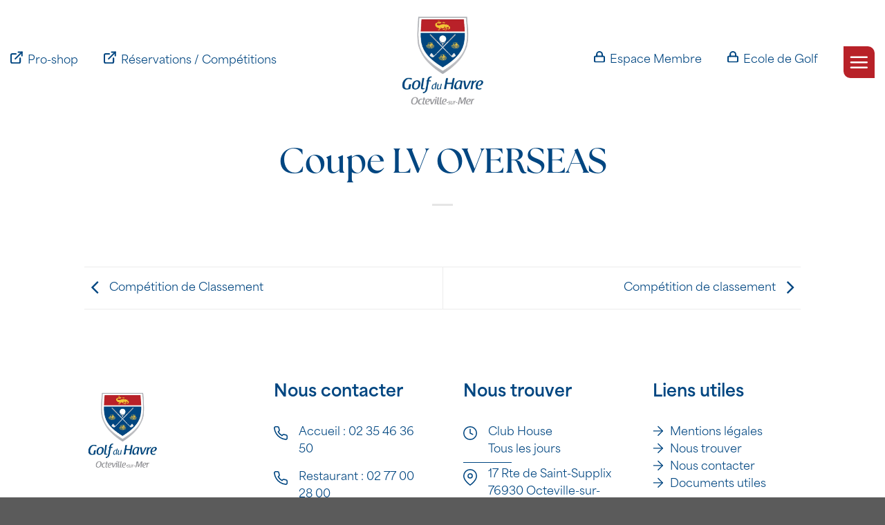

--- FILE ---
content_type: text/html; charset=UTF-8
request_url: https://www.golfduhavre.com/evenements/coupe-lv-overseas/
body_size: 19964
content:
<!DOCTYPE html>
<html lang="fr-FR" class="loading-site no-js">

<head>
	<meta charset="UTF-8" />
	<link rel="profile" href="http://gmpg.org/xfn/11" />
	<link rel="pingback" href="https://www.golfduhavre.com/xmlrpc.php" />
	<script src="https://ajax.googleapis.com/ajax/libs/jquery/3.7.1/jquery.min.js"></script>
	<script src="https://cdnjs.cloudflare.com/ajax/libs/waypoints/4.0.1/jquery.waypoints.min.js"></script>
	<link rel="stylesheet" href="https://use.typekit.net/thi8spv.css">
	<script>(function(html){html.className = html.className.replace(/\bno-js\b/,'js')})(document.documentElement);</script>
<meta name='robots' content='index, follow, max-image-preview:large, max-snippet:-1, max-video-preview:-1' />
<meta name="viewport" content="width=device-width, initial-scale=1" />
	<!-- This site is optimized with the Yoast SEO plugin v25.0 - https://yoast.com/wordpress/plugins/seo/ -->
	<title>Coupe LV OVERSEAS &#187; Golf du Havre</title>
	<link rel="canonical" href="https://www.golfduhavre.com/evenements/coupe-lv-overseas/" />
	<meta property="og:locale" content="fr_FR" />
	<meta property="og:type" content="article" />
	<meta property="og:title" content="Coupe LV OVERSEAS &#187; Golf du Havre" />
	<meta property="og:url" content="https://www.golfduhavre.com/evenements/coupe-lv-overseas/" />
	<meta property="og:site_name" content="Golf du Havre" />
	<meta property="og:image" content="https://www.golfduhavre.com/wp-content/uploads/2020/04/logo-golfduhavre.png" />
	<meta property="og:image:width" content="173" />
	<meta property="og:image:height" content="182" />
	<meta property="og:image:type" content="image/png" />
	<meta name="twitter:card" content="summary_large_image" />
	<script type="application/ld+json" class="yoast-schema-graph">{"@context":"https://schema.org","@graph":[{"@type":"WebPage","@id":"https://www.golfduhavre.com/evenements/coupe-lv-overseas/","url":"https://www.golfduhavre.com/evenements/coupe-lv-overseas/","name":"Coupe LV OVERSEAS &#187; Golf du Havre","isPartOf":{"@id":"https://www.golfduhavre.com/#website"},"datePublished":"2024-05-02T13:30:28+00:00","breadcrumb":{"@id":"https://www.golfduhavre.com/evenements/coupe-lv-overseas/#breadcrumb"},"inLanguage":"fr-FR","potentialAction":[{"@type":"ReadAction","target":["https://www.golfduhavre.com/evenements/coupe-lv-overseas/"]}]},{"@type":"BreadcrumbList","@id":"https://www.golfduhavre.com/evenements/coupe-lv-overseas/#breadcrumb","itemListElement":[{"@type":"ListItem","position":1,"name":"Accueil","item":"https://www.golfduhavre.com/"},{"@type":"ListItem","position":2,"name":"Coupe LV OVERSEAS"}]},{"@type":"WebSite","@id":"https://www.golfduhavre.com/#website","url":"https://www.golfduhavre.com/","name":"Golf du Havre","description":"Golf 18 trous au Havre à Octeville-sur-Mer","publisher":{"@id":"https://www.golfduhavre.com/#organization"},"potentialAction":[{"@type":"SearchAction","target":{"@type":"EntryPoint","urlTemplate":"https://www.golfduhavre.com/?s={search_term_string}"},"query-input":{"@type":"PropertyValueSpecification","valueRequired":true,"valueName":"search_term_string"}}],"inLanguage":"fr-FR"},{"@type":"Organization","@id":"https://www.golfduhavre.com/#organization","name":"Golf du Havre","alternateName":"Golf 18 trous au Havre à Octeville-sur-Mer","url":"https://www.golfduhavre.com/","logo":{"@type":"ImageObject","inLanguage":"fr-FR","@id":"https://www.golfduhavre.com/#/schema/logo/image/","url":"https://www.golfduhavre.com/wp-content/uploads/2020/04/logo-golfduhavre.png","contentUrl":"https://www.golfduhavre.com/wp-content/uploads/2020/04/logo-golfduhavre.png","width":173,"height":182,"caption":"Golf du Havre"},"image":{"@id":"https://www.golfduhavre.com/#/schema/logo/image/"}}]}</script>
	<!-- / Yoast SEO plugin. -->


<link rel='dns-prefetch' href='//www.google.com' />
<link rel='prefetch' href='https://www.golfduhavre.com/wp-content/themes/flatsome/assets/js/flatsome.js?ver=be4456ec53c49e21f6f3' />
<link rel='prefetch' href='https://www.golfduhavre.com/wp-content/themes/flatsome/assets/js/chunk.slider.js?ver=3.18.2' />
<link rel='prefetch' href='https://www.golfduhavre.com/wp-content/themes/flatsome/assets/js/chunk.popups.js?ver=3.18.2' />
<link rel='prefetch' href='https://www.golfduhavre.com/wp-content/themes/flatsome/assets/js/chunk.tooltips.js?ver=3.18.2' />
<link rel="alternate" type="application/rss+xml" title="Golf du Havre &raquo; Flux" href="https://www.golfduhavre.com/feed/" />
<link rel="alternate" type="application/rss+xml" title="Golf du Havre &raquo; Flux des commentaires" href="https://www.golfduhavre.com/comments/feed/" />
<link rel="alternate" title="oEmbed (JSON)" type="application/json+oembed" href="https://www.golfduhavre.com/wp-json/oembed/1.0/embed?url=https%3A%2F%2Fwww.golfduhavre.com%2Fevenements%2Fcoupe-lv-overseas%2F" />
<link rel="alternate" title="oEmbed (XML)" type="text/xml+oembed" href="https://www.golfduhavre.com/wp-json/oembed/1.0/embed?url=https%3A%2F%2Fwww.golfduhavre.com%2Fevenements%2Fcoupe-lv-overseas%2F&#038;format=xml" />
<style id='wp-img-auto-sizes-contain-inline-css' type='text/css'>
img:is([sizes=auto i],[sizes^="auto," i]){contain-intrinsic-size:3000px 1500px}
/*# sourceURL=wp-img-auto-sizes-contain-inline-css */
</style>

<style id='wp-emoji-styles-inline-css' type='text/css'>

	img.wp-smiley, img.emoji {
		display: inline !important;
		border: none !important;
		box-shadow: none !important;
		height: 1em !important;
		width: 1em !important;
		margin: 0 0.07em !important;
		vertical-align: -0.1em !important;
		background: none !important;
		padding: 0 !important;
	}
/*# sourceURL=wp-emoji-styles-inline-css */
</style>
<style id='wp-block-library-inline-css' type='text/css'>
:root{--wp-block-synced-color:#7a00df;--wp-block-synced-color--rgb:122,0,223;--wp-bound-block-color:var(--wp-block-synced-color);--wp-editor-canvas-background:#ddd;--wp-admin-theme-color:#007cba;--wp-admin-theme-color--rgb:0,124,186;--wp-admin-theme-color-darker-10:#006ba1;--wp-admin-theme-color-darker-10--rgb:0,107,160.5;--wp-admin-theme-color-darker-20:#005a87;--wp-admin-theme-color-darker-20--rgb:0,90,135;--wp-admin-border-width-focus:2px}@media (min-resolution:192dpi){:root{--wp-admin-border-width-focus:1.5px}}.wp-element-button{cursor:pointer}:root .has-very-light-gray-background-color{background-color:#eee}:root .has-very-dark-gray-background-color{background-color:#313131}:root .has-very-light-gray-color{color:#eee}:root .has-very-dark-gray-color{color:#313131}:root .has-vivid-green-cyan-to-vivid-cyan-blue-gradient-background{background:linear-gradient(135deg,#00d084,#0693e3)}:root .has-purple-crush-gradient-background{background:linear-gradient(135deg,#34e2e4,#4721fb 50%,#ab1dfe)}:root .has-hazy-dawn-gradient-background{background:linear-gradient(135deg,#faaca8,#dad0ec)}:root .has-subdued-olive-gradient-background{background:linear-gradient(135deg,#fafae1,#67a671)}:root .has-atomic-cream-gradient-background{background:linear-gradient(135deg,#fdd79a,#004a59)}:root .has-nightshade-gradient-background{background:linear-gradient(135deg,#330968,#31cdcf)}:root .has-midnight-gradient-background{background:linear-gradient(135deg,#020381,#2874fc)}:root{--wp--preset--font-size--normal:16px;--wp--preset--font-size--huge:42px}.has-regular-font-size{font-size:1em}.has-larger-font-size{font-size:2.625em}.has-normal-font-size{font-size:var(--wp--preset--font-size--normal)}.has-huge-font-size{font-size:var(--wp--preset--font-size--huge)}.has-text-align-center{text-align:center}.has-text-align-left{text-align:left}.has-text-align-right{text-align:right}.has-fit-text{white-space:nowrap!important}#end-resizable-editor-section{display:none}.aligncenter{clear:both}.items-justified-left{justify-content:flex-start}.items-justified-center{justify-content:center}.items-justified-right{justify-content:flex-end}.items-justified-space-between{justify-content:space-between}.screen-reader-text{border:0;clip-path:inset(50%);height:1px;margin:-1px;overflow:hidden;padding:0;position:absolute;width:1px;word-wrap:normal!important}.screen-reader-text:focus{background-color:#ddd;clip-path:none;color:#444;display:block;font-size:1em;height:auto;left:5px;line-height:normal;padding:15px 23px 14px;text-decoration:none;top:5px;width:auto;z-index:100000}html :where(.has-border-color){border-style:solid}html :where([style*=border-top-color]){border-top-style:solid}html :where([style*=border-right-color]){border-right-style:solid}html :where([style*=border-bottom-color]){border-bottom-style:solid}html :where([style*=border-left-color]){border-left-style:solid}html :where([style*=border-width]){border-style:solid}html :where([style*=border-top-width]){border-top-style:solid}html :where([style*=border-right-width]){border-right-style:solid}html :where([style*=border-bottom-width]){border-bottom-style:solid}html :where([style*=border-left-width]){border-left-style:solid}html :where(img[class*=wp-image-]){height:auto;max-width:100%}:where(figure){margin:0 0 1em}html :where(.is-position-sticky){--wp-admin--admin-bar--position-offset:var(--wp-admin--admin-bar--height,0px)}@media screen and (max-width:600px){html :where(.is-position-sticky){--wp-admin--admin-bar--position-offset:0px}}

/*# sourceURL=wp-block-library-inline-css */
</style><style id='global-styles-inline-css' type='text/css'>
:root{--wp--preset--aspect-ratio--square: 1;--wp--preset--aspect-ratio--4-3: 4/3;--wp--preset--aspect-ratio--3-4: 3/4;--wp--preset--aspect-ratio--3-2: 3/2;--wp--preset--aspect-ratio--2-3: 2/3;--wp--preset--aspect-ratio--16-9: 16/9;--wp--preset--aspect-ratio--9-16: 9/16;--wp--preset--color--black: #000000;--wp--preset--color--cyan-bluish-gray: #abb8c3;--wp--preset--color--white: #ffffff;--wp--preset--color--pale-pink: #f78da7;--wp--preset--color--vivid-red: #cf2e2e;--wp--preset--color--luminous-vivid-orange: #ff6900;--wp--preset--color--luminous-vivid-amber: #fcb900;--wp--preset--color--light-green-cyan: #7bdcb5;--wp--preset--color--vivid-green-cyan: #00d084;--wp--preset--color--pale-cyan-blue: #8ed1fc;--wp--preset--color--vivid-cyan-blue: #0693e3;--wp--preset--color--vivid-purple: #9b51e0;--wp--preset--color--primary: #004681;--wp--preset--color--secondary: #b82128;--wp--preset--color--success: #7a9c59;--wp--preset--color--alert: #b20000;--wp--preset--gradient--vivid-cyan-blue-to-vivid-purple: linear-gradient(135deg,rgb(6,147,227) 0%,rgb(155,81,224) 100%);--wp--preset--gradient--light-green-cyan-to-vivid-green-cyan: linear-gradient(135deg,rgb(122,220,180) 0%,rgb(0,208,130) 100%);--wp--preset--gradient--luminous-vivid-amber-to-luminous-vivid-orange: linear-gradient(135deg,rgb(252,185,0) 0%,rgb(255,105,0) 100%);--wp--preset--gradient--luminous-vivid-orange-to-vivid-red: linear-gradient(135deg,rgb(255,105,0) 0%,rgb(207,46,46) 100%);--wp--preset--gradient--very-light-gray-to-cyan-bluish-gray: linear-gradient(135deg,rgb(238,238,238) 0%,rgb(169,184,195) 100%);--wp--preset--gradient--cool-to-warm-spectrum: linear-gradient(135deg,rgb(74,234,220) 0%,rgb(151,120,209) 20%,rgb(207,42,186) 40%,rgb(238,44,130) 60%,rgb(251,105,98) 80%,rgb(254,248,76) 100%);--wp--preset--gradient--blush-light-purple: linear-gradient(135deg,rgb(255,206,236) 0%,rgb(152,150,240) 100%);--wp--preset--gradient--blush-bordeaux: linear-gradient(135deg,rgb(254,205,165) 0%,rgb(254,45,45) 50%,rgb(107,0,62) 100%);--wp--preset--gradient--luminous-dusk: linear-gradient(135deg,rgb(255,203,112) 0%,rgb(199,81,192) 50%,rgb(65,88,208) 100%);--wp--preset--gradient--pale-ocean: linear-gradient(135deg,rgb(255,245,203) 0%,rgb(182,227,212) 50%,rgb(51,167,181) 100%);--wp--preset--gradient--electric-grass: linear-gradient(135deg,rgb(202,248,128) 0%,rgb(113,206,126) 100%);--wp--preset--gradient--midnight: linear-gradient(135deg,rgb(2,3,129) 0%,rgb(40,116,252) 100%);--wp--preset--font-size--small: 13px;--wp--preset--font-size--medium: 20px;--wp--preset--font-size--large: 36px;--wp--preset--font-size--x-large: 42px;--wp--preset--spacing--20: 0.44rem;--wp--preset--spacing--30: 0.67rem;--wp--preset--spacing--40: 1rem;--wp--preset--spacing--50: 1.5rem;--wp--preset--spacing--60: 2.25rem;--wp--preset--spacing--70: 3.38rem;--wp--preset--spacing--80: 5.06rem;--wp--preset--shadow--natural: 6px 6px 9px rgba(0, 0, 0, 0.2);--wp--preset--shadow--deep: 12px 12px 50px rgba(0, 0, 0, 0.4);--wp--preset--shadow--sharp: 6px 6px 0px rgba(0, 0, 0, 0.2);--wp--preset--shadow--outlined: 6px 6px 0px -3px rgb(255, 255, 255), 6px 6px rgb(0, 0, 0);--wp--preset--shadow--crisp: 6px 6px 0px rgb(0, 0, 0);}:where(body) { margin: 0; }.wp-site-blocks > .alignleft { float: left; margin-right: 2em; }.wp-site-blocks > .alignright { float: right; margin-left: 2em; }.wp-site-blocks > .aligncenter { justify-content: center; margin-left: auto; margin-right: auto; }:where(.is-layout-flex){gap: 0.5em;}:where(.is-layout-grid){gap: 0.5em;}.is-layout-flow > .alignleft{float: left;margin-inline-start: 0;margin-inline-end: 2em;}.is-layout-flow > .alignright{float: right;margin-inline-start: 2em;margin-inline-end: 0;}.is-layout-flow > .aligncenter{margin-left: auto !important;margin-right: auto !important;}.is-layout-constrained > .alignleft{float: left;margin-inline-start: 0;margin-inline-end: 2em;}.is-layout-constrained > .alignright{float: right;margin-inline-start: 2em;margin-inline-end: 0;}.is-layout-constrained > .aligncenter{margin-left: auto !important;margin-right: auto !important;}.is-layout-constrained > :where(:not(.alignleft):not(.alignright):not(.alignfull)){margin-left: auto !important;margin-right: auto !important;}body .is-layout-flex{display: flex;}.is-layout-flex{flex-wrap: wrap;align-items: center;}.is-layout-flex > :is(*, div){margin: 0;}body .is-layout-grid{display: grid;}.is-layout-grid > :is(*, div){margin: 0;}body{padding-top: 0px;padding-right: 0px;padding-bottom: 0px;padding-left: 0px;}a:where(:not(.wp-element-button)){text-decoration: none;}:root :where(.wp-element-button, .wp-block-button__link){background-color: #32373c;border-width: 0;color: #fff;font-family: inherit;font-size: inherit;font-style: inherit;font-weight: inherit;letter-spacing: inherit;line-height: inherit;padding-top: calc(0.667em + 2px);padding-right: calc(1.333em + 2px);padding-bottom: calc(0.667em + 2px);padding-left: calc(1.333em + 2px);text-decoration: none;text-transform: inherit;}.has-black-color{color: var(--wp--preset--color--black) !important;}.has-cyan-bluish-gray-color{color: var(--wp--preset--color--cyan-bluish-gray) !important;}.has-white-color{color: var(--wp--preset--color--white) !important;}.has-pale-pink-color{color: var(--wp--preset--color--pale-pink) !important;}.has-vivid-red-color{color: var(--wp--preset--color--vivid-red) !important;}.has-luminous-vivid-orange-color{color: var(--wp--preset--color--luminous-vivid-orange) !important;}.has-luminous-vivid-amber-color{color: var(--wp--preset--color--luminous-vivid-amber) !important;}.has-light-green-cyan-color{color: var(--wp--preset--color--light-green-cyan) !important;}.has-vivid-green-cyan-color{color: var(--wp--preset--color--vivid-green-cyan) !important;}.has-pale-cyan-blue-color{color: var(--wp--preset--color--pale-cyan-blue) !important;}.has-vivid-cyan-blue-color{color: var(--wp--preset--color--vivid-cyan-blue) !important;}.has-vivid-purple-color{color: var(--wp--preset--color--vivid-purple) !important;}.has-primary-color{color: var(--wp--preset--color--primary) !important;}.has-secondary-color{color: var(--wp--preset--color--secondary) !important;}.has-success-color{color: var(--wp--preset--color--success) !important;}.has-alert-color{color: var(--wp--preset--color--alert) !important;}.has-black-background-color{background-color: var(--wp--preset--color--black) !important;}.has-cyan-bluish-gray-background-color{background-color: var(--wp--preset--color--cyan-bluish-gray) !important;}.has-white-background-color{background-color: var(--wp--preset--color--white) !important;}.has-pale-pink-background-color{background-color: var(--wp--preset--color--pale-pink) !important;}.has-vivid-red-background-color{background-color: var(--wp--preset--color--vivid-red) !important;}.has-luminous-vivid-orange-background-color{background-color: var(--wp--preset--color--luminous-vivid-orange) !important;}.has-luminous-vivid-amber-background-color{background-color: var(--wp--preset--color--luminous-vivid-amber) !important;}.has-light-green-cyan-background-color{background-color: var(--wp--preset--color--light-green-cyan) !important;}.has-vivid-green-cyan-background-color{background-color: var(--wp--preset--color--vivid-green-cyan) !important;}.has-pale-cyan-blue-background-color{background-color: var(--wp--preset--color--pale-cyan-blue) !important;}.has-vivid-cyan-blue-background-color{background-color: var(--wp--preset--color--vivid-cyan-blue) !important;}.has-vivid-purple-background-color{background-color: var(--wp--preset--color--vivid-purple) !important;}.has-primary-background-color{background-color: var(--wp--preset--color--primary) !important;}.has-secondary-background-color{background-color: var(--wp--preset--color--secondary) !important;}.has-success-background-color{background-color: var(--wp--preset--color--success) !important;}.has-alert-background-color{background-color: var(--wp--preset--color--alert) !important;}.has-black-border-color{border-color: var(--wp--preset--color--black) !important;}.has-cyan-bluish-gray-border-color{border-color: var(--wp--preset--color--cyan-bluish-gray) !important;}.has-white-border-color{border-color: var(--wp--preset--color--white) !important;}.has-pale-pink-border-color{border-color: var(--wp--preset--color--pale-pink) !important;}.has-vivid-red-border-color{border-color: var(--wp--preset--color--vivid-red) !important;}.has-luminous-vivid-orange-border-color{border-color: var(--wp--preset--color--luminous-vivid-orange) !important;}.has-luminous-vivid-amber-border-color{border-color: var(--wp--preset--color--luminous-vivid-amber) !important;}.has-light-green-cyan-border-color{border-color: var(--wp--preset--color--light-green-cyan) !important;}.has-vivid-green-cyan-border-color{border-color: var(--wp--preset--color--vivid-green-cyan) !important;}.has-pale-cyan-blue-border-color{border-color: var(--wp--preset--color--pale-cyan-blue) !important;}.has-vivid-cyan-blue-border-color{border-color: var(--wp--preset--color--vivid-cyan-blue) !important;}.has-vivid-purple-border-color{border-color: var(--wp--preset--color--vivid-purple) !important;}.has-primary-border-color{border-color: var(--wp--preset--color--primary) !important;}.has-secondary-border-color{border-color: var(--wp--preset--color--secondary) !important;}.has-success-border-color{border-color: var(--wp--preset--color--success) !important;}.has-alert-border-color{border-color: var(--wp--preset--color--alert) !important;}.has-vivid-cyan-blue-to-vivid-purple-gradient-background{background: var(--wp--preset--gradient--vivid-cyan-blue-to-vivid-purple) !important;}.has-light-green-cyan-to-vivid-green-cyan-gradient-background{background: var(--wp--preset--gradient--light-green-cyan-to-vivid-green-cyan) !important;}.has-luminous-vivid-amber-to-luminous-vivid-orange-gradient-background{background: var(--wp--preset--gradient--luminous-vivid-amber-to-luminous-vivid-orange) !important;}.has-luminous-vivid-orange-to-vivid-red-gradient-background{background: var(--wp--preset--gradient--luminous-vivid-orange-to-vivid-red) !important;}.has-very-light-gray-to-cyan-bluish-gray-gradient-background{background: var(--wp--preset--gradient--very-light-gray-to-cyan-bluish-gray) !important;}.has-cool-to-warm-spectrum-gradient-background{background: var(--wp--preset--gradient--cool-to-warm-spectrum) !important;}.has-blush-light-purple-gradient-background{background: var(--wp--preset--gradient--blush-light-purple) !important;}.has-blush-bordeaux-gradient-background{background: var(--wp--preset--gradient--blush-bordeaux) !important;}.has-luminous-dusk-gradient-background{background: var(--wp--preset--gradient--luminous-dusk) !important;}.has-pale-ocean-gradient-background{background: var(--wp--preset--gradient--pale-ocean) !important;}.has-electric-grass-gradient-background{background: var(--wp--preset--gradient--electric-grass) !important;}.has-midnight-gradient-background{background: var(--wp--preset--gradient--midnight) !important;}.has-small-font-size{font-size: var(--wp--preset--font-size--small) !important;}.has-medium-font-size{font-size: var(--wp--preset--font-size--medium) !important;}.has-large-font-size{font-size: var(--wp--preset--font-size--large) !important;}.has-x-large-font-size{font-size: var(--wp--preset--font-size--x-large) !important;}
/*# sourceURL=global-styles-inline-css */
</style>

<link rel='stylesheet' id='mon-style-css' href='https://www.golfduhavre.com/wp-content/plugins/jb-flatsome-addons/ux_builder/assets/css/styles.css?ver=6.9' type='text/css' media='all' />
<link rel='stylesheet' id='bootstrap-icons-css' href='https://www.golfduhavre.com/wp-content/themes/flatsome-child/assets/icons/bootstrap/font/bootstrap-icons.css?ver=6.9' type='text/css' media='all' />
<link rel='stylesheet' id='flatsome-main-css' href='https://www.golfduhavre.com/wp-content/themes/flatsome/assets/css/flatsome.css?ver=3.18.2' type='text/css' media='all' />
<style id='flatsome-main-inline-css' type='text/css'>
@font-face {
				font-family: "fl-icons";
				font-display: block;
				src: url(https://www.golfduhavre.com/wp-content/themes/flatsome/assets/css/icons/fl-icons.eot?v=3.18.2);
				src:
					url(https://www.golfduhavre.com/wp-content/themes/flatsome/assets/css/icons/fl-icons.eot#iefix?v=3.18.2) format("embedded-opentype"),
					url(https://www.golfduhavre.com/wp-content/themes/flatsome/assets/css/icons/fl-icons.woff2?v=3.18.2) format("woff2"),
					url(https://www.golfduhavre.com/wp-content/themes/flatsome/assets/css/icons/fl-icons.ttf?v=3.18.2) format("truetype"),
					url(https://www.golfduhavre.com/wp-content/themes/flatsome/assets/css/icons/fl-icons.woff?v=3.18.2) format("woff"),
					url(https://www.golfduhavre.com/wp-content/themes/flatsome/assets/css/icons/fl-icons.svg?v=3.18.2#fl-icons) format("svg");
			}
/*# sourceURL=flatsome-main-inline-css */
</style>
<link rel='stylesheet' id='flatsome-style-css' href='https://www.golfduhavre.com/wp-content/themes/flatsome-child/style.css?ver=3.0' type='text/css' media='all' />
<script type="text/javascript" src="https://www.golfduhavre.com/wp-includes/js/jquery/jquery.min.js?ver=3.7.1" id="jquery-core-js"></script>
<script type="text/javascript" src="https://www.golfduhavre.com/wp-includes/js/jquery/jquery-migrate.min.js?ver=3.4.1" id="jquery-migrate-js"></script>
<script type="text/javascript" src="https://www.golfduhavre.com/wp-content/plugins/jb-flatsome-addons/ux_builder/assets/js/main.js?ver=1.0" id="mon-plugin-main-js"></script>
<script type="text/javascript" src="https://www.golfduhavre.com/wp-content/plugins/recaptcha-woo/js/rcfwc.js?ver=1.0" id="rcfwc-js-js" defer="defer" data-wp-strategy="defer"></script>
<script type="text/javascript" src="https://www.google.com/recaptcha/api.js?explicit&amp;hl=fr_FR" id="recaptcha-js" defer="defer" data-wp-strategy="defer"></script>
<link rel="https://api.w.org/" href="https://www.golfduhavre.com/wp-json/" /><link rel="alternate" title="JSON" type="application/json" href="https://www.golfduhavre.com/wp-json/wp/v2/evenements/2163" /><link rel="EditURI" type="application/rsd+xml" title="RSD" href="https://www.golfduhavre.com/xmlrpc.php?rsd" />
<meta name="generator" content="WordPress 6.9" />
<link rel='shortlink' href='https://www.golfduhavre.com/?p=2163' />
<style>.bg{opacity: 0; transition: opacity 1s; -webkit-transition: opacity 1s;} .bg-loaded{opacity: 1;}</style><!-- Google tag (gtag.js) -->
<script async src="https://www.googletagmanager.com/gtag/js?id=G-4VYKXBJ5DT"></script>
<script>
  window.dataLayer = window.dataLayer || [];
  function gtag(){dataLayer.push(arguments);}
  gtag('js', new Date());

  gtag('config', 'G-4VYKXBJ5DT');
</script><link rel="icon" href="https://www.golfduhavre.com/wp-content/uploads/2024/04/cropped-Logo_golf-32x32.png" sizes="32x32" />
<link rel="icon" href="https://www.golfduhavre.com/wp-content/uploads/2024/04/cropped-Logo_golf-192x192.png" sizes="192x192" />
<link rel="apple-touch-icon" href="https://www.golfduhavre.com/wp-content/uploads/2024/04/cropped-Logo_golf-180x180.png" />
<meta name="msapplication-TileImage" content="https://www.golfduhavre.com/wp-content/uploads/2024/04/cropped-Logo_golf-270x270.png" />
<style id="custom-css" type="text/css">:root {--primary-color: #004681;--fs-color-primary: #004681;--fs-color-secondary: #b82128;--fs-color-success: #7a9c59;--fs-color-alert: #b20000;--fs-experimental-link-color: #004681;--fs-experimental-link-color-hover: #004681;}.tooltipster-base {--tooltip-color: #fff;--tooltip-bg-color: #000;}.off-canvas-right .mfp-content, .off-canvas-left .mfp-content {--drawer-width: 280px;}.container-width, .full-width .ubermenu-nav, .container, .row{max-width: 2970px}.row.row-collapse{max-width: 2940px}.row.row-small{max-width: 2962.5px}.row.row-large{max-width: 3000px}.header-main{height: 175px}#logo img{max-height: 175px}#logo{width:130px;}.header-bottom{min-height: 10px}.header-top{min-height: 20px}.transparent .header-main{height: 30px}.transparent #logo img{max-height: 30px}.has-transparent + .page-title:first-of-type,.has-transparent + #main > .page-title,.has-transparent + #main > div > .page-title,.has-transparent + #main .page-header-wrapper:first-of-type .page-title{padding-top: 30px;}.header.show-on-scroll,.stuck .header-main{height:70px!important}.stuck #logo img{max-height: 70px!important}.header-bg-color {background-color: #ffffff}.header-bottom {background-color: #f1f1f1}.header-main .nav > li > a{line-height: 16px }.stuck .header-main .nav > li > a{line-height: 50px }.header-bottom-nav > li > a{line-height: 16px }@media (max-width: 549px) {.header-main{height: 70px}#logo img{max-height: 70px}}body{color: #004681}h1,h2,h3,h4,h5,h6,.heading-font{color: #004681;}.header:not(.transparent) .header-nav-main.nav > li > a {color: #004681;}.header:not(.transparent) .header-nav-main.nav > li > a:hover,.header:not(.transparent) .header-nav-main.nav > li.active > a,.header:not(.transparent) .header-nav-main.nav > li.current > a,.header:not(.transparent) .header-nav-main.nav > li > a.active,.header:not(.transparent) .header-nav-main.nav > li > a.current{color: #b82128;}.header-nav-main.nav-line-bottom > li > a:before,.header-nav-main.nav-line-grow > li > a:before,.header-nav-main.nav-line > li > a:before,.header-nav-main.nav-box > li > a:hover,.header-nav-main.nav-box > li.active > a,.header-nav-main.nav-pills > li > a:hover,.header-nav-main.nav-pills > li.active > a{color:#FFF!important;background-color: #b82128;}.pswp__bg,.mfp-bg.mfp-ready{background-color: #000000}.nav-vertical-fly-out > li + li {border-top-width: 1px; border-top-style: solid;}.label-new.menu-item > a:after{content:"Nouveau";}.label-hot.menu-item > a:after{content:"Populaire";}.label-sale.menu-item > a:after{content:"En action";}.label-popular.menu-item > a:after{content:"Populaire";}</style>		<style type="text/css" id="wp-custom-css">
			@media screen and (min-width:1380px){
	.container-width, .full-width .ubermenu-nav, .container, .row {
    max-width: 100%;
}
	.header .flex-row {
    max-width: 100%;
		padding-left: calc(10% - 20px);
		padding-right: calc(10% - 15px);
}
}

.row .col-inner .row.row-small{
    width: calc(100% + 20px);
    max-width: calc(100% + 20px);
}
.row .col-inner .row.row-large{
    width: calc(100% + 60px);
    max-width: calc(100% + 60px);
}
.row .col-inner .row.row-collapse{
    width: 100%;
    max-width: 100%;
}

.row-col-pb-0 .col{
	padding-bottom: 0
}
.mw-700 {
	max-width: 700px !important;
	margin-left: auto !important;
	margin-right: auto !important
}
.mw-1100  {
	max-width: 1100px !important;
	margin-left: auto !important;
	margin-right: auto !important
}

@media screen and (max-width: 992px){
.row .col-inner .row.row-large{
    width: calc(100% + 30px);
    max-width: calc(100% + 30px);
}
}


h1{
	font-size: clamp(15px, 15px + 3.5vw, 50px) !important;
}
h2, h2 span{
	font-size: clamp(14px, 13px + 4vw, 70px);
}
h3, .titre-moyen h2{
	font-size: clamp(13px, 13px + 2vw, 35px);
}
h4, .post-title{
	font-size: clamp(12px, 13px + 1.7vw, 24px);
}
h5{
	font-size: clamp(12px, 13px + 1.3vw, 20px);
}
h6{
	font-size: clamp(12px, 13px + 0.8vw, 18px);
	text-transform: inherit
}
#main p{
	font-size: clamp(13px, 13px + 0.3vw, 17px) !important;
}
.header-bottom-nav>li>a{
	font-size: clamp(13px, 13px + 0.5vw, 16px) !important;
	margin-left: 20px;
	margin-right: 20px
}


.header-button-1 a{
	background: #fff;
	display: flex;
	align-items: center
}
.header-button-1 a:hover{
	background: #62C9C5;
	box-shadow: none !important;
	opacity: 1 !important;
	color: #000
}
.header-button-1 a::before{
	content: '';
	background: url('/wp-content/uploads/2024/03/Icon-feather-phone-call.svg');
	display: inline-block;
	height: 20px;
	width: 20px;
	margin-right: 10px
}


@media screen and (min-width: 1400px){
h1, .banner h1{
	font-size: clamp(18px, 18px + 3.5vw, 90px);
}
h2, h2 span{
	font-size: clamp(14px, 13px + 3.5vw, 85px);
	line-height: clamp(14px, 13px + 3.5vw, 80px);
}
h3, .titre-moyen h2{
	font-size: clamp(13px, 13px + 2vw, 45px);
	line-height: clamp(13px, 13px + 2vw, 55px)
}
h4{
	font-size: clamp(12px, 13px + 1.7vw, 24px);
}
h5{
	font-size: clamp(12px, 13px + 1.3vw, 20px);
}
h6{
	font-size: clamp(12px, 13px + 0.8vw, 18px);
	text-transform: inherit
}
#main p, li{
	font-size: clamp(13px, 13px + 0.3vw, 18px) !important;
}	
#main .button, #main .qty{
	font-size: clamp(14px, 14px + 0.5vw, 18px) !important;
}	
.accordion-title span {
	font-size: clamp(14px, 14px + 1vw, 40px) !important;
    font-family: "the-seasons", sans-serif !important;
    font-weight: 700 !important;
}		
}
body, div, span, p , li, a {
font-family: "area-normal", sans-serif;
}

h1, h2, h3, h4, h5, h6, h2 span {
font-family: "the-seasons", sans-serif !important;
font-weight: 700 !important;
font-style: normal;
}

.flex-col .header-nav .menu-item{
	margin-right: 30px
}
.flex-col #menu-item-1779:before{
	content: url('/wp-content/uploads/2024/04/external-link-2.svg');
	margin-right: 7px;
}
.flex-col #menu-item-2894:before{
	content: url('/wp-content/uploads/2024/04/external-link-2.svg');
	margin-right: 7px;
}
.flex-col #menu-item-1781:before{
	content: url('/wp-content/uploads/2024/04/lock.svg');
	margin-right: 7px
}
.flex-col #menu-item-2893:before{
	content: url('/wp-content/uploads/2024/04/lock.svg');
	margin-right: 7px
}
.flex-col #menu-item-1782:before{
	content: url('/wp-content/uploads/2024/04/external-link-2.svg');
	margin-right: 7px
}


.button {
	border-radius: 0px 17px;
}


.custom_btn{
	display: inline-flex;
	align-items: center
}
.custom_btn:before {
	content: '';
	background: url('/wp-content/uploads/2024/04/arrow-up-right-2.svg');
	display: flex;
	align-items: center;
	height: calc(14px + 0.5vw);
	width: calc(14px + 0.5vw);
	background-size: contain;
	margin-right: 10px;
	background-repeat: no-repeat
}


.custom_btn span::after {
	content: '';
	height: 2px;
	width: 100%;
	background: #fff;
	display: block;
}
.custom_btn span:hover::after {
	animation-duration: 0.25s;
	animation-name: slideOut;
	animation-fill-mode: forwards;
}
.custom_btn:hover span {
	color: #fff !important;
	opacity: 1
}

.secondary.custom_btn span::after {
	content: '';
	height: 2px;
	width: 100%;
	background: #b82128;
	display: block;
}
.secondary.custom_btn:hover span {
	color: #b82128 !important;
}



.custom_btn.btn_dossier:before {
	content: '';
	background: url('https://www.golfduhavre.com/wp-content/uploads/2024/04/file-white.svg');
	display: flex;
	align-items: center;
	height: calc(14px + 0.5vw);
	width: calc(14px + 0.5vw);
	background-size: contain;
	margin-right: 10px;
	background-repeat: no-repeat
}

.secondary.custom_btn:before {
	content: '';
	background: url('https://www.golfduhavre.com/wp-content/uploads/2024/04/Icon-feather-file-1.svg');
	display: flex;
	align-items: center;
	height: calc(14px + 0.5vw);
	width: calc(14px + 0.5vw);
	background-size: contain;
	margin-right: 10px;
	background-repeat: no-repeat
}

@keyframes slideOut {
  from {
    width: 100%;
  }

  to {
    width: 0%;
  }
}
@keyframes slidein {
  from {
    width: 0%;
  }

  to {
    width: 100%;
  }
}


.s-video {
	background: linear-gradient(180deg, rgba(255,255,255,1) 0%, rgba(255,255,255,1) 75%, rgba(0,70,129,1) 75%, rgba(0,70,129,1) 100%);
}

.row.box-conditions .col-inner {
	border: 2px solid #fff;
	padding: 7% 10% 3% 10%;
	border-radius: 21px 21px 0px 21px;
	margin-bottom: 40px
}
.row.box-conditions .col-inner .titre-absolute {
	position: absolute;
	top: 0;
	transform: translatey(-40%);
	background: #004681;
	padding: 0px 20px;
	margin-left: -20px;
}
.row.box-conditions .col-inner .titre-absolute h3{
	font-size: calc(16px + 1.2vw)
}

.row.box-conditions .box-1  .col-inner li {
	display: inline-flex;
	align-items: center !important;
	margin-bottom: 15px;
	margin-left: 0px;
	margin-right: 15px;
}
.row.box-conditions .col-inner li strong, .row.box-conditions .col-inner li em{
	display: inline-flex;
	align-items: center !important;
	font-style: normal;
	font-weight: 400
}
.row.box-conditions .col-inner li strong:before {
	content: '';
	background: url('/wp-content/uploads/2024/04/check-circle.svg');
	height: 20px;
	width: 20px;
	margin-right: 7px;
	background-position: center;
	background-size: contain;
}
.row.box-conditions .col-inner li em{
color: #F2C836;
	position: relative
}
.row.box-conditions .col-inner li em:before {
	content: '';
	background: url('/wp-content/uploads/2024/04/non.svg');
	height: 20px;
	width: 20px;
	margin-right: 7px;
	background-position: center;
	background-size: contain;
}

.row.box-conditions .col-inner li em::after{
	content: '';
	background: #F2C836;
	height : 1px;
	width: calc(100% - 27px);
	position: absolute;
	left: 27px;
	top: calc(50% + 2px)
}
.row.box-conditions .box-2  .col-inner li {
	display: inline-flex;
	margin-bottom: 15px;
	margin-left: 0px;
	margin-right: 15px;
	align-items: center
}

.row.box-conditions .box-2 .col-inner li:before {
	content: '';
	background: url('/wp-content/uploads/2024/04/arrow-up-right-1.svg');
	height: 20px;
	width: 20px;
	margin-right: 7px;
	background-position: center;
	background-size: 15px;
	background-repeat: no-repeat
}
.row.box-conditions .box-2 .titre-absolute h3{
	display: inline-flex;
	margin-bottom: 15px;
	margin-left: 0px;
	align-items: center
}
.row.box-conditions .box-2 .titre-absolute h3:before {
	content: '';
	background: url('/wp-content/uploads/2024/04/info-1.svg');
	height: 25px;
	width: 25px;
	margin-right: 7px;
	background-position: center;
	background-size: contain;
	background-repeat: no-repeat
}
.s-2 h2:before {
	content: '';
	background: url('/wp-content/uploads/2024/04/fond-aujourdhui.svg');
	height: calc(80px + 12vw);
	width: calc(80px + 12vw);
	margin-right: 7px;
	background-position: center;
	background-size: contain;
	background-repeat: no-repeat;
	position: absolute;
	z-index: -1;
	transform: translate(-5%, -55%)
}
.row-banniere .banner, .row-banniere .fill, .s-banniere .col-inner{
	border-bottom-left-radius: 50px
}
.s-banniere .col-inner{
	border-top-right-radius: 50px
}
.s-banniere{
	background: linear-gradient(180deg,
		rgba(0,70,129,1) 0%,
		rgba(0,70,129,1) 60%,
		rgba(255,255,255,1) 60%, rgba(255,255,255,1) 100%);
}

.s-lieu h2:before {
	content: '';
	background: url('https://www.golfduhavre.com/wp-content/uploads/2024/04/balle_golf.svg');
	height: calc(80px + 22vw);
	width: calc(80px + 22vw);
	background-position: center;
	background-size: contain;
	background-repeat: no-repeat;
	position: absolute;
	z-index: -1;
	transform: translateY(-25%);
	left: 0;
	right: 0;
	margin: auto
}
.s-lieu .col-1 .banner{
	border-radius: 18px 18px 18px 0px;
}
.s-lieu .col-2 .banner, .s-lieu .col-2 .banner .fill{
	border-radius: 18px;
}
.s-lieu .col-3 .banner, .s-lieu .col-3 .banner .fill{
	border-radius: 18px;
}
.s-lieu .col-4 .banner, .s-lieu .col-4 .banner .fill{
	border-radius: 18px 0px 18px 18px;
}

.s-lieu .col-2, .s-lieu .col-4 {
	margin-top: -30px
}

.dates{
	font-size: clamp(14px, 13px + 3.5vw, 40px);
	line-height: clamp(14px, 13px + 3.5vw, 40px);
	font-family: "the-seasons", sans-serif !important;
	font-weight: 700 !important;
	font-style: normal;
	text-align: center
}
.row-events{
	background: #F2C836;
	border-radius: 18px 0px 18px 0px;
}
.text{
	text-align: center
}
.row-events .col.medium-9{
	background:#2B6596;
	border-radius: 0px 0px 18px 0px;
}

.s-banniere-2 .banner, .s-banniere-2 .fill, .s-banniere-2 .col-inner{
	border-top-right-radius: 50px;
	border-bottom-left-radius : 0px
}
.s-banniere-2 .col-inner{
	border-bottom-left-radius: 50px

}
.s-banniere-2{
	background: linear-gradient(180deg,
		rgba(0,70,129,1) 0%,
		rgba(0,70,129,1) 60%,
		rgba(255,255,255,1) 60%, rgba(255,255,255,1) 100%);
}


.s-banniere-2 .row-banniere::before{
	content: '';
	background: url('/wp-content/uploads/2024/04/balle_golf_background.svg');
	background-repeat: no-repeat;
	background-position: 100% 100%;
	background-size: contain;
	bottom: 0px;
	right: 50%;
	position: absolute;
	height: calc(50px + 15vw);
	width: calc(50px + 15vw);
}


.row-blog .post-item .col-inner {
	border: 2px solid #fff;
	border-radius: 18px 0px;
}

.row-blog .post-item .col-inner .box-image{
	border-top-left-radius: 18px
}

#main .s-actu .cat-label{
	position: absolute;
	z-index: 1;
	background: #fff;
	color: #004681;
	bottom: 0;
	opacity: 1;
	border-radius: 15px;
	font-size: 13px !important;
	padding: 5px 10px;
	font-weight: 600;
	margin-left: 10px
}

.absolute-footer {
	display: none
}
.section-footer .col-3 a{
	display: inline-flex;
	align-items: center;
	padding-left: 25px;
	position: relative;
	transition: 0.2s all
}
.section-footer .col-3 a:before {
	content: url('/wp-content/uploads/2024/04/arrow-up-right-3.svg');
	position: absolute;
	left: 0;
	top: 2px
}
.section-footer .col-3 a:hover{
	font-weight: 600
}
.section-footer h4{
	font-family: "area-normal", sans-serif !important;
}

.off-canvas-right.dark .mfp-content{
	background-color: #004681 !important
}

.off-canvas-right .mfp-content, .off-canvas-left .mfp-content {
    --drawer-width: calc(280px + 15vw)!important;
}
.mfp-content{
	padding: 5% 5%
}
.mfp-content a {
/*font-family: "the-seasons", sans-serif !important;
font-weight: 700 !important;
font-style: normal;
	text-transform: inherit !important;
	opacity: 1 !important;
	color: #fff !important;
	font-size: calc(15px + 1.4vw) !important;
	border: none !important;
	padding: 0px !important*/
}
.mfp-content li {
	border: none !important;
}
.off-canvas .mfp-close{
	top: 7%;
	right: 5%;
	background: #fff;
	mix-blend-mode: inherit;
	opacity: 1;
	color: #B82128;
	border-radius: 0px 10px;
	height: calc(30px + 1.2vw);
	width: calc(30px + 1.2vw);
}
.nav-icon a i{
	display: flex !important;
	align-items: center !important;
	justify-content: center !important;
	background: #B82128;
	color: #fff;
	border-radius: 0px 10px;
	height: calc(30px + 1.2vw);
	width: calc(30px + 1.2vw);
	margin-top: 5px;
}
.mfp-content{
	background: url('/wp-content/uploads/2024/04/motif_menu.svg');
	background-repeat: no-repeat;
	background-position: 50% 90%;
	background-size: calc(50px + 15vw)
}
@media screen and (max-width: 992px){
	.row-banniere .banner, .row-banniere .fill, .s-banniere .col-inner{
		border-bottom-left-radius: 0px;
		border-top-right-radius: 50px
	}
.row-banniere .large-6 .col-inner, .s-banniere .col-inner{
    border-bottom-left-radius: 50px;
}
.s-lieu .col-1 .banner-bg.fill{
    background: #004681;
    border-radius: 18px;
}
.s-banniere-2 .row-banniere::before {
    content: '';
    background: url(/wp-content/uploads/2024/04/balle_golf_background.svg);
    background-repeat: no-repeat;
    background-position: 100% 100%;
    background-size: contain;
    bottom: 0px;
    right: 0%;
    position: absolute;
    height: calc(50px + 25vw);
    width: calc(50px + 25vw);
}
	.s-actu .col {
		padding-bottom: 0px !important
	}
	.s-actu .row-evenements .col {
		padding-bottom: 30px !important
	}
	.s-actu h3 {
		margin: 30px 0px 10px 0px
	}
	.s-lieu {
		padding-top: 0px !important
	}
}

.s-degrade-titre{
    background: linear-gradient(180deg, rgba(0,70,129,1) 0%, rgba(0,70,129,1) 50%, rgba(255,255,255,1) 50%, rgba(255,255,255,1) 100%);
}
.s-degrade-titre .banner-bg, .s-degrade-titre .fill, .s-degrade-titre .banner{
	border-radius: 0px 50px;
}

.s-titre-page h1:before{
	content: '';
	background: url('/wp-content/uploads/2024/04/Groupe-10.svg');
	height: calc(50px + 8vw);
	width: calc(50px + 8vw);
	position: absolute;
	z-index: -1;
	background-repeat: no-repeat;
	background-size: contain;
	background-position: center;
	transform: translate(-50%, -20%);
	left: 50%
}

.row-liste-personne{
	margin: 30px auto !important;
	max-width: 90% !important;
}

.row-liste-personne .icon-box strong:before {
	content: '';
	margin-right: 5px;
	background: #004681;
	height: 10px;
	width: 10px;
	display: inline-block;
	border-radius: 50%
}

.accordion-title{
	border-color: #ced9e5 !important;
  padding: 0.8em 2.3em;
	padding-left: 0px;
}
.accordion-title.active{
	background: transparent;
}
.accordion .toggle {
	border-radius: 0px;
	height: 100%;
	left: auto;
	right: 0;
	margin-right: 5px;
	position: absolute;
	top: 0;
	transform-origin: 50% 47%;
	width: 2.3em;
	background: url(/wp-content/uploads/2024/04/arrow-up-close.svg);
	background-repeat: no-repeat;
	background-position: center;
}
.accordion .toggle i {
	opacity: 0
}

.before-balle:before{
	content: '';
	background: url('/wp-content/uploads/2024/04/balle_golf-1.svg');
	background-repeat: no-repeat;
	background-position: center;
	position: absolute;
	height: calc(100px + 20vw);
	width: calc(100px + 20vw);
	background-size: contain;
	left: -10%
}
.fleche_left, .fleche_right{
	background: #B82128;
	display: inline-block;
	margin-right: 10px !important;
	cursor: pointer
}
.fleche_left{
	border-radius: 0px 18px;
	padding: 10px
}
.fleche_right{
	border-radius: 0px 18px;
	padding: 10px
}
.slide_date .text-box{
	z-index: 0;
}
.slide_date strong {
	font-size: calc(18px + 4.5vw)
}
.text-box-content{
	border-radius: 0px 50px !important
}
.flickity-button, .flickity-page-dots {
	opacity: 0 !important
}
.before-ligne-after{
	display: flex;
	align-items: center;
}
.before-ligne-after h2 {
	margin-bottom: 0px;
	background-color: #004681;
	display: inline;
	width: max-content;
	padding-right: 20px
}
.before-ligne-after::before {
	content: '';
	height: 2px;
	background: #fff;
	width: 100%;
	position: absolute;
	margin-top: 2px;
	z-index: -1
}
.before-ligne-after::after {
	content: '';
	background: url('https://www.golfduhavre.com/wp-content/uploads/2024/04/Groupe-35.svg');
	width: 80px;
	height: 80px;
	position: absolute;
	background-size: contain;
	background-position: center;
	background-repeat: no-repeat;
	right: 0 !important;
	background-color: #004681;
}

.before-titre h2:before {
    content: '';
    background: url(/wp-content/uploads/2024/04/golf.svg);
    height: calc(50px + 9vw);
    width: calc(50px + 9vw);
    position: absolute;
    z-index: -1;
    background-repeat: no-repeat;
    background-size: contain;
    background-position: center;
	transform: translatey(-60%)
}
.before-titre-balle h2:before {
    content: '';
    background: url(https://www.golfduhavre.com/wp-content/uploads/2024/04/balle_golf-2.svg);
    height: calc(50px + 9vw);
    width: calc(50px + 9vw);
    position: absolute;
    z-index: -1;
    background-repeat: no-repeat;
    background-size: contain;
    background-position: center;
	transform: translatey(-70%)
}

.col-slider-photo .img {
	transform: translate(100%, -50%);
}
.gallery-col .box-image {
	border-radius: 0px 50px !important
}
.banniere-pro-shop, .banniere-pro-shop .banner, .banniere-pro-shop .fill, .banniere-pro-shop .col-inner, .banniere-pro-shop .col{
	border-bottom-left-radius: 50px !important
}
.banniere-pro-shop, .banniere-pro-shop .col-inner, .banniere-pro-shop .col{
	border-top-right-radius: 50px !important
}

.banniere-parcours-18 i, .banniere-parcours-18 .hotspot {
	display: flex;
	align-items: center;
	justify-content: center;
	opacity: 1
}
.banniere-parcours-18 i:before{
	content: '' !important;
  font-family: "area-normal", sans-serif;
	font-weight: 600
}
.banniere-parcours-18 .hotspot{
	border: 2px solid #fff;
	height: 30px;
	width: 30px;
	font-size: 18px;
	font-weight: 600
}
.banniere-parcours-18 .hotspot::after{
	content: '';
	border: 2px solid #fff;
	height: 40px;
	width: 40px;
	font-size: 18px;
	font-weight: 600;
	position: absolute;
	border-radius: 50%
}
.popup_trou{
    max-width: 1100px !important;
    padding: 5% !important;
    border-radius: 0px 50px;
}
.text{
	text-align: left
}
.banniere-parcours-18 .rond-1 i:before{
	content: '1' !important;
}
.banniere-parcours-18 .rond-2 i:before{
	content: '2' !important;
}
.banniere-parcours-18 .rond-3 i:before{
	content: '3' !important;
}
.banniere-parcours-18 .rond-4 i:before{
	content: '4' !important;
}
.banniere-parcours-18 .rond-5 i:before{
	content: '5' !important;
}
.banniere-parcours-18 .rond-6 i:before{
	content: '6' !important;
}
.banniere-parcours-18 .rond-7 i:before{
	content: '7' !important;
}
.banniere-parcours-18 .rond-8 i:before{
	content: '8' !important;
}
.banniere-parcours-18 .rond-9 i:before{
	content: '9' !important;
}
.banniere-parcours-18 .rond-10 i:before{
	content: '10' !important;
}
.banniere-parcours-18 .rond-11 i:before{
	content: '11' !important;
}
.banniere-parcours-18 .rond-12 i:before{
	content: '12' !important;
}
.banniere-parcours-18 .rond-13 i:before{
	content: '13' !important;
}
.banniere-parcours-18 .rond-14 i:before{
	content: '14' !important;
}
.banniere-parcours-18 .rond-15 i:before{
	content: '15' !important;
}
.banniere-parcours-18 .rond-16 i:before{
	content: '16' !important;
}
.banniere-parcours-18 .rond-17 i:before{
	content: '17' !important;
}
.banniere-parcours-18 .rond-18 i:before{
	content: '18' !important;
}


@media screen and (max-width:992px){
.banniere-parcours-18 .hotspot{
	border: 1px solid #fff;
	height: 20px;
	width: 20px;
	font-size: 12px;
	font-weight: 600
}
.banniere-parcours-18 .hotspot::after{
	content: '';
	border: 1px solid #fff;
	height: 25px;
	width: 25px;
	font-size: 15px;
	font-weight: 600;
	position: absolute;
	border-radius: 50%
}
}


.page-id-1894 .tooltipster-show {
	display: none !important
}


/* PAGE EVENEMENTS */
.page-id-2155 h2 {
	font-size: calc(24px + 1.3vw)
}
.page-id-2155 .dates {
	font-size: calc(20px + 0.5vw);
	text-align: center !important;
	width: 100% !important
}

.page-id-2155 h4 {
	font-size: calc(15px + 0.3vw);
	line-height: calc(15px + 0.5vw);
}
.organisateur {
	display: block
}


.row-liste-personne img {
	border-radius: 50%;
	height: 80px;
	width: 80px;
	 object-fit: cover
}


.single-post .entry-image, .single-post .entry-content {
	max-width: 1000px;
	margin: auto
}

#comments {
	display: none
}

.popup_event a {
	color: #b82128 !important;
	text-decoration:underline;
	font-family: "area-normal", sans-serif;
	font-size: 16px;
	font-weight: 400;
}
.popup_event a:hover {
	text-decoration:none;
}


#sconnect-is-installed{
	display: none
}		</style>
		<style id="kirki-inline-styles"></style><style id="wpforms-css-vars-root">
				:root {
					--wpforms-field-border-radius: 3px;
--wpforms-field-background-color: #ffffff;
--wpforms-field-border-color: rgba( 0, 0, 0, 0.25 );
--wpforms-field-text-color: rgba( 0, 0, 0, 0.7 );
--wpforms-label-color: rgba( 0, 0, 0, 0.85 );
--wpforms-label-sublabel-color: rgba( 0, 0, 0, 0.55 );
--wpforms-label-error-color: #d63637;
--wpforms-button-border-radius: 3px;
--wpforms-button-background-color: #066aab;
--wpforms-button-text-color: #ffffff;
--wpforms-page-break-color: #066aab;
--wpforms-field-size-input-height: 43px;
--wpforms-field-size-input-spacing: 15px;
--wpforms-field-size-font-size: 16px;
--wpforms-field-size-line-height: 19px;
--wpforms-field-size-padding-h: 14px;
--wpforms-field-size-checkbox-size: 16px;
--wpforms-field-size-sublabel-spacing: 5px;
--wpforms-field-size-icon-size: 1;
--wpforms-label-size-font-size: 16px;
--wpforms-label-size-line-height: 19px;
--wpforms-label-size-sublabel-font-size: 14px;
--wpforms-label-size-sublabel-line-height: 17px;
--wpforms-button-size-font-size: 17px;
--wpforms-button-size-height: 41px;
--wpforms-button-size-padding-h: 15px;
--wpforms-button-size-margin-top: 10px;

				}
			</style>

	<script>
		$(document).ready(function() {

		    $('.col-slider-photo').each(function() {
		        var $slider = $(this);
		        
		        // Ajout de l'événement de clic pour la flèche gauche
		        $slider.find(".fleche_left").on("click", function() {
		            $slider.find('.flickity-prev-next-button.previous').click();
		        });
		        
		        // Ajout de l'événement de clic pour la flèche droite
		        $slider.find(".fleche_right").on("click", function() {
		            $slider.find('.flickity-prev-next-button.next').click();
		        });
		    });

		    $('.slider-date').each(function() {
		        var $slider = $(this);
		        
		        // Ajout de l'événement de clic pour la flèche gauche
		        $slider.find(".fleche_left").on("click", function() {
		            $slider.find('.flickity-prev-next-button.previous').click();
		        });
		        
		        // Ajout de l'événement de clic pour la flèche droite
		        $slider.find(".fleche_right").on("click", function() {
		            $slider.find('.flickity-prev-next-button.next').click();
		        });
		    });


    $('.hotspot').hover(function() {
        // Lorsque la souris survole l'élément
        $(this).tooltipster('destroy');
    });


		    
		});
	</script>

</head>

<body class="wp-singular evenements-template-default single single-evenements postid-2163 wp-theme-flatsome wp-child-theme-flatsome-child lightbox nav-dropdown-has-arrow nav-dropdown-has-shadow nav-dropdown-has-border">

		
	<a class="skip-link screen-reader-text" href="#main">Passer au contenu</a>

	<div id="wrapper">

		
		<header id="header" class="header ">
			<div class="header-wrapper">
				<div id="masthead" class="header-main show-logo-center hide-for-sticky">
      <div class="header-inner flex-row container logo-center medium-logo-center" role="navigation">

          <!-- Logo -->
          <div id="logo" class="flex-col logo">
            
<!-- Header logo -->
<a href="https://www.golfduhavre.com/" title="Golf du Havre - Golf 18 trous au Havre à Octeville-sur-Mer" rel="home">
		<img width="212" height="220" src="https://www.golfduhavre.com/wp-content/uploads/2024/04/Logo_golf.png" class="header_logo header-logo" alt="Golf du Havre"/><img  width="212" height="220" src="https://www.golfduhavre.com/wp-content/uploads/2024/04/Logo_golf.png" class="header-logo-dark" alt="Golf du Havre"/></a>
          </div>

          <!-- Mobile Left Elements -->
          <div class="flex-col show-for-medium flex-left">
            <ul class="mobile-nav nav nav-left ">
                          </ul>
          </div>

          <!-- Left Elements -->
          <div class="flex-col hide-for-medium flex-left
            ">
            <ul class="header-nav header-nav-main nav nav-left  nav-size-large" >
              <li id="menu-item-1779" class="menu-item menu-item-type-custom menu-item-object-custom menu-item-1779 menu-item-design-default"><a target="_blank" rel="noopener" href="https://wallygolfoutlet.com/" class="nav-top-link">Pro-shop</a></li>
<li id="menu-item-2894" class="menu-item menu-item-type-custom menu-item-object-custom menu-item-2894 menu-item-design-default"><a target="_blank" rel="noopener" href="https://havre-a9.dgsgolf.com/a9online/#/" class="nav-top-link">Réservations / Compétitions</a></li>
            </ul>
          </div>

          <!-- Right Elements -->
          <div class="flex-col hide-for-medium flex-right">
            <ul class="header-nav header-nav-main nav nav-right  nav-size-large">
              <li id="menu-item-1781" class="menu-item menu-item-type-custom menu-item-object-custom menu-item-1781 menu-item-design-default"><a href="/espace-membre/" class="nav-top-link">Espace Membre</a></li>
<li id="menu-item-2893" class="menu-item menu-item-type-custom menu-item-object-custom menu-item-2893 menu-item-design-default"><a href="/espace-ecole-de-golf/" class="nav-top-link">Ecole de Golf</a></li>
<li class="nav-icon has-icon">
  		<a href="#" data-open="#main-menu" data-pos="right" data-bg="main-menu-overlay" data-color="dark" class="is-small" aria-label="Menu" aria-controls="main-menu" aria-expanded="false">

		  <i class="icon-menu" ></i>
		  		</a>
	</li>
            </ul>
          </div>

          <!-- Mobile Right Elements -->
          <div class="flex-col show-for-medium flex-right">
            <ul class="mobile-nav nav nav-right ">
              <li class="nav-icon has-icon">
  		<a href="#" data-open="#main-menu" data-pos="right" data-bg="main-menu-overlay" data-color="dark" class="is-small" aria-label="Menu" aria-controls="main-menu" aria-expanded="false">

		  <i class="icon-menu" ></i>
		  		</a>
	</li>
            </ul>
          </div>

      </div>

      </div>

<div class="header-bg-container fill"><div class="header-bg-image fill"></div><div class="header-bg-color fill"></div></div>			</div>
		</header>

		
		<main id="main" class="">
<div id="content" class="blog-wrapper blog-single page-wrapper">
	
<div class="row align-center">
	<div class="large-10 col">
	
	


<article id="post-2163" class="post-2163 evenements type-evenements status-publish hentry">
	<div class="article-inner ">
		<header class="entry-header">
	<div class="entry-header-text entry-header-text-top text-center">
		<h1 class="entry-title">Coupe LV OVERSEAS</h1><div class="entry-divider is-divider small"></div>
	</div>
	</header>
		<div class="entry-content single-page">

	
	
	</div>



        <nav role="navigation" id="nav-below" class="navigation-post">
	<div class="flex-row next-prev-nav bt bb">
		<div class="flex-col flex-grow nav-prev text-left">
			    <div class="nav-previous"><a href="https://www.golfduhavre.com/evenements/coupe-abeille/" rel="prev"><span class="hide-for-small"><i class="icon-angle-left" ></i></span> Compétition de Classement</a></div>
		</div>
		<div class="flex-col flex-grow nav-next text-right">
			    <div class="nav-next"><a href="https://www.golfduhavre.com/evenements/competition-de-classement-9/" rel="next">Compétition de classement <span class="hide-for-small"><i class="icon-angle-right" ></i></span></a></div>		</div>
	</div>

	    </nav>

    	</div>
</article>




<div id="comments" class="comments-area">

	
	
	
	
</div>
	</div>

</div>

</div>


</main>

<footer id="footer" class="footer-wrapper">

		<section class="section section-footer" id="section_877849702">
		<div class="bg section-bg fill bg-fill  bg-loaded" >

			
			
			

		</div>

		

		<div class="section-content relative">
			

	<div id="gap-2046889037" class="gap-element clearfix" style="display:block; height:auto;">
		
<style>
#gap-2046889037 {
  padding-top: 2vw;
}
</style>
	</div>
	

<div class="row align-center"  id="row-928433324">


	<div id="col-1345996966" class="col medium-10 small-12 large-10"  >
				<div class="col-inner"  >
			
			

<div class="row row-large"  id="row-1094422162">


	<div id="col-1165927635" class="col medium-6 small-12 large-2"  >
				<div class="col-inner"  >
			
			

	<div class="img has-hover x md-x lg-x y md-y lg-y" id="image_666423960">
								<div class="img-inner dark" >
									
					</div>
								
<style>
#image_666423960 {
  width: 60%;
}
</style>
	</div>
	

	<div class="img has-hover x md-x lg-x y md-y lg-y" id="image_1590986571">
								<div class="img-inner dark" >
			<img width="212" height="220" src="https://www.golfduhavre.com/wp-content/uploads/2024/04/Logo_golf.png" class="attachment-original size-original" alt="" decoding="async" loading="lazy" />						
					</div>
								
<style>
#image_1590986571 {
  width: 35%;
}
@media (min-width:550px) {
  #image_1590986571 {
    width: 55%;
  }
}
@media (min-width:850px) {
  #image_1590986571 {
    width: 90%;
  }
}
</style>
	</div>
	


		</div>
					</div>

	

	<div id="col-218587250" class="col hide-for-medium medium-1 small-12 large-1"  >
				<div class="col-inner"  >
			
			


		</div>
					</div>

	

	<div id="col-2124091769" class="col medium-6 small-12 large-3"  >
				<div class="col-inner"  >
			
			

<h4>Nous contacter</h4>
	<div id="gap-1023138821" class="gap-element clearfix" style="display:block; height:auto;">
		
<style>
#gap-1023138821 {
  padding-top: 15px;
}
</style>
	</div>
	


		<div class="icon-box featured-box icon-box-left text-left"  >
					<div class="icon-box-img" style="width: 20px">
				<div class="icon">
					<div class="icon-inner" >
						<img width="300" height="300" src="https://www.golfduhavre.com/wp-content/uploads/2024/02/phone-1.svg" class="attachment-medium size-medium" alt="" decoding="async" loading="lazy" />					</div>
				</div>
			</div>
				<div class="icon-box-text last-reset">
									

<p>Accueil : <a href="_wp_link_placeholder" data-wplink-edit="true">02 35 46 36 50</a></p>

		</div>
	</div>
	
	
	<div id="gap-684378124" class="gap-element clearfix" style="display:block; height:auto;">
		
<style>
#gap-684378124 {
  padding-top: 15px;
}
</style>
	</div>
	


		<div class="icon-box featured-box icon-box-left text-left"  >
					<div class="icon-box-img" style="width: 20px">
				<div class="icon">
					<div class="icon-inner" >
						<img width="300" height="300" src="https://www.golfduhavre.com/wp-content/uploads/2024/02/phone-1-1.svg" class="attachment-medium size-medium" alt="" decoding="async" loading="lazy" />					</div>
				</div>
			</div>
				<div class="icon-box-text last-reset">
									

<p>Restaurant : <a href="tel:0277002800">02 77 00 28 00</a></p>

		</div>
	</div>
	
	

		</div>
					</div>

	

	<div id="col-884630944" class="col medium-6 small-12 large-3"  >
				<div class="col-inner"  >
			
			

<h4>Nous trouver</h4>
	<div id="gap-600275040" class="gap-element clearfix" style="display:block; height:auto;">
		
<style>
#gap-600275040 {
  padding-top: 15px;
}
</style>
	</div>
	


		<div class="icon-box featured-box icon-box-left text-left"  >
					<div class="icon-box-img" style="width: 20px">
				<div class="icon">
					<div class="icon-inner" >
						<img width="300" height="300" src="https://www.golfduhavre.com/wp-content/uploads/2024/02/clock-1.svg" class="attachment-medium size-medium" alt="" decoding="async" loading="lazy" />					</div>
				</div>
			</div>
				<div class="icon-box-text last-reset">
									

<p>Club House <br />Tous les jours</p>

		</div>
	</div>
	
	
<div class="is-divider divider clearfix" style="margin-top:5px;margin-bottom:5px;max-width:70px;height:1.5px;background-color:rgb(0, 70, 129);"></div>


		<div class="icon-box featured-box icon-box-left text-left"  >
					<div class="icon-box-img" style="width: 20px">
				<div class="icon">
					<div class="icon-inner" >
						<img width="248" height="300" src="https://www.golfduhavre.com/wp-content/uploads/2024/02/map-pin-2.svg" class="attachment-medium size-medium" alt="" decoding="async" loading="lazy" />					</div>
				</div>
			</div>
				<div class="icon-box-text last-reset">
									

<p>17 Rte de Saint-Supplix <br />76930 Octeville-sur-Mer</p>

		</div>
	</div>
	
	

		</div>
					</div>

	

	<div id="col-1861643854" class="col col-3 medium-6 small-12 large-3"  >
				<div class="col-inner"  >
			
			

<h4>Liens utiles</h4>
	<div id="gap-109727532" class="gap-element clearfix" style="display:block; height:auto;">
		
<style>
#gap-109727532 {
  padding-top: 15px;
}
</style>
	</div>
	

<p><a href="/mentions-legales/">Mentions légales</a><br /><a href="/contact-et-acces/">Nous trouver</a><br /><a href="/contact-et-acces/">Nous contacter</a><br /><a href="/documents-utiles/">Documents utiles</a></p>

		</div>
					</div>

	

</div>

		</div>
					</div>

	

</div>

		</div>

		
<style>
#section_877849702 {
  padding-top: 15px;
  padding-bottom: 15px;
}
</style>
	</section>
	
<div class="absolute-footer dark medium-text-center small-text-center">
  <div class="container clearfix">

    
    <div class="footer-primary pull-left">
            <div class="copyright-footer">
        Copyright 2026 &copy; <strong>Flatsome Theme</strong>      </div>
          </div>
  </div>
</div>

<a href="#top" class="back-to-top button icon invert plain fixed bottom z-1 is-outline hide-for-medium circle" id="top-link" aria-label="Go to top"><i class="icon-angle-up" ></i></a>

</footer>

</div>

<div id="main-menu" class="mobile-sidebar no-scrollbar mfp-hide">

	
	<div class="sidebar-menu no-scrollbar ">

		
					<ul class="nav nav-sidebar nav-vertical nav-uppercase" data-tab="1">
				<li id="menu-item-8405" class="menu-item menu-item-type-post_type menu-item-object-page menu-item-8405"><a href="https://www.golfduhavre.com/lassociation/">Association</a></li>
<li id="menu-item-8406" class="menu-item menu-item-type-post_type menu-item-object-page menu-item-8406"><a href="https://www.golfduhavre.com/le-golf-du-havre/">Golf du Havre</a></li>
<li id="menu-item-8407" class="menu-item menu-item-type-post_type menu-item-object-page menu-item-8407"><a href="https://www.golfduhavre.com/nos-parcours/">Parcours</a></li>
<li id="menu-item-8408" class="menu-item menu-item-type-post_type menu-item-object-page menu-item-8408"><a href="https://www.golfduhavre.com/cours-de-golf/">Cours de Golf</a></li>
<li id="menu-item-8409" class="menu-item menu-item-type-post_type menu-item-object-page menu-item-8409"><a href="https://www.golfduhavre.com/evenements/">Événements</a></li>
<li id="menu-item-8410" class="menu-item menu-item-type-post_type menu-item-object-page menu-item-8410"><a href="https://www.golfduhavre.com/documents-utiles/">Documents utiles</a></li>
<li id="menu-item-8411" class="menu-item menu-item-type-post_type menu-item-object-page menu-item-8411"><a href="https://www.golfduhavre.com/contact-et-acces/">Contact &#038; Accès</a></li>
<li id="menu-item-8412" class="menu-item menu-item-type-post_type menu-item-object-page menu-item-8412"><a href="https://www.golfduhavre.com/espace-membre/">Espace membre</a></li>
<li id="menu-item-8413" class="menu-item menu-item-type-post_type menu-item-object-page menu-item-8413"><a href="https://www.golfduhavre.com/espace-ecole-de-golf/">Ecole de Golf</a></li>
<li id="menu-item-8414" class="menu-item menu-item-type-custom menu-item-object-custom menu-item-8414"><a target="_blank" rel="noopener" href="https://havre-a9.dgsgolf.com/a9online/#/">Réservations / Compétitions</a></li>
			</ul>
		
		
	</div>

	
</div>
<script type="speculationrules">
{"prefetch":[{"source":"document","where":{"and":[{"href_matches":"/*"},{"not":{"href_matches":["/wp-*.php","/wp-admin/*","/wp-content/uploads/*","/wp-content/*","/wp-content/plugins/*","/wp-content/themes/flatsome-child/*","/wp-content/themes/flatsome/*","/*\\?(.+)"]}},{"not":{"selector_matches":"a[rel~=\"nofollow\"]"}},{"not":{"selector_matches":".no-prefetch, .no-prefetch a"}}]},"eagerness":"conservative"}]}
</script>
  <script type="text/javascript">
    document.addEventListener('DOMContentLoaded', function() {
      // Intercept all anchor clicks
      document.querySelectorAll('a[href*="#"]').forEach(anchor => {
        anchor.addEventListener('click', function(e) {
          // Prevent the default action
          e.preventDefault();

          // Extract the target page URL and hash
          var targetUrl = this.getAttribute('href');
          var [pageUrl, hash] = targetUrl.split('#');

          // If the target page is different, navigate to that page
          if (window.location.pathname !== pageUrl) {
            window.location.href = targetUrl;
          } else {
            // Scroll to the section within the same page
            if (hash) {
              var targetElement = document.getElementById(hash);
              if (targetElement) {
                targetElement.scrollIntoView({
                  behavior: 'smooth'
                });
              }
            }
          }
        });
      });
    });
  </script>
<script type="text/javascript" src="https://www.golfduhavre.com/wp-content/themes/flatsome/inc/extensions/flatsome-live-search/flatsome-live-search.js?ver=3.18.2" id="flatsome-live-search-js"></script>
<script type="text/javascript" src="https://www.golfduhavre.com/wp-includes/js/hoverIntent.min.js?ver=1.10.2" id="hoverIntent-js"></script>
<script type="text/javascript" id="flatsome-js-js-extra">
/* <![CDATA[ */
var flatsomeVars = {"theme":{"version":"3.18.2"},"ajaxurl":"https://www.golfduhavre.com/wp-admin/admin-ajax.php","rtl":"","sticky_height":"70","stickyHeaderHeight":"0","scrollPaddingTop":"0","assets_url":"https://www.golfduhavre.com/wp-content/themes/flatsome/assets/","lightbox":{"close_markup":"\u003Cbutton title=\"%title%\" type=\"button\" class=\"mfp-close\"\u003E\u003Csvg xmlns=\"http://www.w3.org/2000/svg\" width=\"28\" height=\"28\" viewBox=\"0 0 24 24\" fill=\"none\" stroke=\"currentColor\" stroke-width=\"2\" stroke-linecap=\"round\" stroke-linejoin=\"round\" class=\"feather feather-x\"\u003E\u003Cline x1=\"18\" y1=\"6\" x2=\"6\" y2=\"18\"\u003E\u003C/line\u003E\u003Cline x1=\"6\" y1=\"6\" x2=\"18\" y2=\"18\"\u003E\u003C/line\u003E\u003C/svg\u003E\u003C/button\u003E","close_btn_inside":false},"user":{"can_edit_pages":false},"i18n":{"mainMenu":"Menu principal","toggleButton":"Basculer"},"options":{"cookie_notice_version":"1","swatches_layout":false,"swatches_disable_deselect":false,"swatches_box_select_event":false,"swatches_box_behavior_selected":false,"swatches_box_update_urls":"1","swatches_box_reset":false,"swatches_box_reset_limited":false,"swatches_box_reset_extent":false,"swatches_box_reset_time":300,"search_result_latency":"0"}};
//# sourceURL=flatsome-js-js-extra
/* ]]> */
</script>
<script type="text/javascript" src="https://www.golfduhavre.com/wp-content/themes/flatsome/assets/js/flatsome.js?ver=be4456ec53c49e21f6f3" id="flatsome-js-js"></script>
<script id="wp-emoji-settings" type="application/json">
{"baseUrl":"https://s.w.org/images/core/emoji/17.0.2/72x72/","ext":".png","svgUrl":"https://s.w.org/images/core/emoji/17.0.2/svg/","svgExt":".svg","source":{"concatemoji":"https://www.golfduhavre.com/wp-includes/js/wp-emoji-release.min.js?ver=6.9"}}
</script>
<script type="module">
/* <![CDATA[ */
/*! This file is auto-generated */
const a=JSON.parse(document.getElementById("wp-emoji-settings").textContent),o=(window._wpemojiSettings=a,"wpEmojiSettingsSupports"),s=["flag","emoji"];function i(e){try{var t={supportTests:e,timestamp:(new Date).valueOf()};sessionStorage.setItem(o,JSON.stringify(t))}catch(e){}}function c(e,t,n){e.clearRect(0,0,e.canvas.width,e.canvas.height),e.fillText(t,0,0);t=new Uint32Array(e.getImageData(0,0,e.canvas.width,e.canvas.height).data);e.clearRect(0,0,e.canvas.width,e.canvas.height),e.fillText(n,0,0);const a=new Uint32Array(e.getImageData(0,0,e.canvas.width,e.canvas.height).data);return t.every((e,t)=>e===a[t])}function p(e,t){e.clearRect(0,0,e.canvas.width,e.canvas.height),e.fillText(t,0,0);var n=e.getImageData(16,16,1,1);for(let e=0;e<n.data.length;e++)if(0!==n.data[e])return!1;return!0}function u(e,t,n,a){switch(t){case"flag":return n(e,"\ud83c\udff3\ufe0f\u200d\u26a7\ufe0f","\ud83c\udff3\ufe0f\u200b\u26a7\ufe0f")?!1:!n(e,"\ud83c\udde8\ud83c\uddf6","\ud83c\udde8\u200b\ud83c\uddf6")&&!n(e,"\ud83c\udff4\udb40\udc67\udb40\udc62\udb40\udc65\udb40\udc6e\udb40\udc67\udb40\udc7f","\ud83c\udff4\u200b\udb40\udc67\u200b\udb40\udc62\u200b\udb40\udc65\u200b\udb40\udc6e\u200b\udb40\udc67\u200b\udb40\udc7f");case"emoji":return!a(e,"\ud83e\u1fac8")}return!1}function f(e,t,n,a){let r;const o=(r="undefined"!=typeof WorkerGlobalScope&&self instanceof WorkerGlobalScope?new OffscreenCanvas(300,150):document.createElement("canvas")).getContext("2d",{willReadFrequently:!0}),s=(o.textBaseline="top",o.font="600 32px Arial",{});return e.forEach(e=>{s[e]=t(o,e,n,a)}),s}function r(e){var t=document.createElement("script");t.src=e,t.defer=!0,document.head.appendChild(t)}a.supports={everything:!0,everythingExceptFlag:!0},new Promise(t=>{let n=function(){try{var e=JSON.parse(sessionStorage.getItem(o));if("object"==typeof e&&"number"==typeof e.timestamp&&(new Date).valueOf()<e.timestamp+604800&&"object"==typeof e.supportTests)return e.supportTests}catch(e){}return null}();if(!n){if("undefined"!=typeof Worker&&"undefined"!=typeof OffscreenCanvas&&"undefined"!=typeof URL&&URL.createObjectURL&&"undefined"!=typeof Blob)try{var e="postMessage("+f.toString()+"("+[JSON.stringify(s),u.toString(),c.toString(),p.toString()].join(",")+"));",a=new Blob([e],{type:"text/javascript"});const r=new Worker(URL.createObjectURL(a),{name:"wpTestEmojiSupports"});return void(r.onmessage=e=>{i(n=e.data),r.terminate(),t(n)})}catch(e){}i(n=f(s,u,c,p))}t(n)}).then(e=>{for(const n in e)a.supports[n]=e[n],a.supports.everything=a.supports.everything&&a.supports[n],"flag"!==n&&(a.supports.everythingExceptFlag=a.supports.everythingExceptFlag&&a.supports[n]);var t;a.supports.everythingExceptFlag=a.supports.everythingExceptFlag&&!a.supports.flag,a.supports.everything||((t=a.source||{}).concatemoji?r(t.concatemoji):t.wpemoji&&t.twemoji&&(r(t.twemoji),r(t.wpemoji)))});
//# sourceURL=https://www.golfduhavre.com/wp-includes/js/wp-emoji-loader.min.js
/* ]]> */
</script>

</body>
</html>


<!-- Page cached by LiteSpeed Cache 7.6.2 on 2026-01-22 02:35:37 -->

--- FILE ---
content_type: text/css
request_url: https://www.golfduhavre.com/wp-content/plugins/jb-flatsome-addons/ux_builder/assets/css/styles.css?ver=6.9
body_size: 817
content:
/*[data-animate="simple"]{
    animation-delay: 0s !important;
    opacity: 1!important;
    transform: none !important;
    animation-fill-mode: inherit !important;
    -webkit-backface-visibility: inherit !important;
    transition: none !important;
    will-change: unset  !important;
    animation: none !important;
    position: relative !important;
}*/

[data-animate=simple] {
    /*transform: translate3d(0,70px,0);*/
}

/* Texte soulignés  */
[animation="aucune"].handwriting-text em.animated,
[data-animated="true"].handwriting-text em.animated
 {
    position: relative;
    background-repeat: no-repeat;
    background-size: 0 80%;
    background-image: linear-gradient(to right, #000 0, #000 100%);
    transition: opacity 0.25s ease, background-size 0.9s cubic-bezier(0.15, 0.75, 0.4, 1);
    background-position: left 90%;
    z-index: 1; 
    font-style: normal !important;
}

[animation="aucune"].handwriting-text em.animated .handwriting-line,
[data-animated="true"].handwriting-text em.animated .handwriting-line {
    position: absolute;
    left: 0;
    top: 100%;
    width: 100%;
    height: 50%;
    overflow: hidden;
}
[animation="aucune"].handwriting-text em.animated .circle,
[data-animated="true"].handwriting-text em.animated .circle {
    width: 130%;
    height: 140%;
    top: -20%;
    left: -15%;
}
[animation="aucune"].handwriting-text em.animated .handwriting-line path,
[data-animated="true"].handwriting-text em.animated .handwriting-line path {
    stroke-linecap: round;
    /*stroke-dasharray: 1500; 
    stroke-dashoffset: 1500;*/
    /*stroke: #ffce59;*/
    fill: none;
    animation: handwritingLineAnimation 1.4s cubic-bezier(0.85, 0.50, 0.20, 1.0) forwards;
    animation-delay: 0.5s; 
    opacity: 0;
}
[animation="aucune"].handwriting-text em.animated .handwriting-line.circle path,
[data-animated="true"].handwriting-text em.animated .handwriting-line.circle path{
	opacity:1;
    animation: handwritingCircleAnimation 40s ease-in-out forwards;
}

[animation="aucune"].handwriting-text em.animated .handwriting-line.forme-4 path,
[data-animated="true"].handwriting-text em.animated .handwriting-line.forme-4 path{
    animation: handwritingLineAnimation 50s cubic-bezier(0.22, 0, 0.48, 1.0) forwards;
	opacity: 1

}

[animation="aucune"].handwriting-text em.animated .handwriting-line.forme-5 path,
[data-animated="true"].handwriting-text em.animated .handwriting-line.forme-5 path{
	opacity:1;
    animation: handwritingCircleAnimation 30s ease-in-out forwards;
}

@keyframes handwritingLineAnimation {
  to {
    stroke-dashoffset: 0;
			opacity: 1;
  }
}
@keyframes handwritingCircleAnimation {
    to {
        stroke-dashoffset: 0;
					opacity: 1
    }
}

/* Fin Texte soulignés  */
/* Texte qui se révèle */
[animation="aucune"].staggered-text,
[data-animated="true"].staggered-text {
  display: inline-block;
  font-size: 2em;
  overflow: hidden;
}

[animation="aucune"].staggered-text .word,
[data-animated="true"].staggered-text .word {
  position: relative;
  display: inline-block;
  opacity: 0;
  transform: translateY(100%);
  animation: reveal 1s forwards;
}

@keyframes reveal {
  to {
    opacity: 1;
    transform: translateY(0);
  }
}
/* Fin Texte qui se révèle */

/* Texte Image inline  */
[data-animated="true"].text_images_inline img,
[animation="aucune"].text_images_inline img {
    margin-bottom: 0px !important;
    margin-left: 5px;
    margin-right: 5px;
    width: auto;
}



[data-animated="true"].text_images_inline img,
[animation="aucune"].text_images_inline img{
    animation: inlineImageAnimation 2s ease-in-out forwards;
}

@keyframes inlineImageAnimation {
    0% {
        opacity: 0;
        clip-path: circle(10%);
    }

    50% {
        opacity: 1;
    }


    100% {
        opacity: 1;
        clip-path: circle(100%);
    }
}

/* Fin Texte Image inline  */



.banniere_text_defilant {
    background-color: #333;
    color: #fff;
    padding: 10px 0px;
    overflow: hidden;
    transform: rotate(5deg);
    width: calc(100% + 40px);
    margin-top: 5%;
    margin-left: -20px;
    z-index: 1;
    position: relative;
}

.marquee {
    white-space: nowrap;
    overflow: hidden;
}

.text_defilant {
    display: flex;
    flex-wrap: nowrap;
    flex-direction:row ;
    align-items: center;
}

.text_defilant > * {
    margin: 0;
    padding: 0;
    flex-shrink: 0;
}





--- FILE ---
content_type: image/svg+xml
request_url: https://www.golfduhavre.com/wp-content/uploads/2024/04/lock.svg
body_size: -91
content:
<?xml version="1.0" encoding="UTF-8"?>
<svg xmlns="http://www.w3.org/2000/svg" width="15.95" height="17.5" viewBox="0 0 15.95 17.5">
  <g id="lock" transform="translate(-3.5 -2)">
    <path id="Tracé_14" data-name="Tracé 14" d="M6.05,16.5H16.9a1.55,1.55,0,0,1,1.55,1.55v5.425a1.55,1.55,0,0,1-1.55,1.55H6.05a1.55,1.55,0,0,1-1.55-1.55V18.05A1.55,1.55,0,0,1,6.05,16.5Z" transform="translate(0 -6.525)" fill="none" stroke="#004681" stroke-linecap="round" stroke-linejoin="round" stroke-width="2"></path>
    <path id="Tracé_15" data-name="Tracé 15" d="M10.5,9.975v-3.1a3.875,3.875,0,0,1,7.75,0v3.1" transform="translate(-2.9)" fill="none" stroke="#004681" stroke-linecap="round" stroke-linejoin="round" stroke-width="2"></path>
  </g>
</svg>


--- FILE ---
content_type: image/svg+xml
request_url: https://www.golfduhavre.com/wp-content/uploads/2024/04/arrow-up-right-3.svg
body_size: -147
content:
<?xml version="1.0" encoding="UTF-8"?>
<svg xmlns="http://www.w3.org/2000/svg" width="16.256" height="16.256" viewBox="0 0 16.256 16.256">
  <g id="arrow-up-right" transform="translate(8.128 -13.349) rotate(45)">
    <path id="Tracé_23" data-name="Tracé 23" d="M10.5,19.874,19.874,10.5" fill="none" stroke="#004681" stroke-linecap="round" stroke-linejoin="round" stroke-width="1.5"></path>
    <path id="Tracé_24" data-name="Tracé 24" d="M10.5,10.5h9.374v9.374" fill="none" stroke="#004681" stroke-linecap="round" stroke-linejoin="round" stroke-width="1.5"></path>
  </g>
</svg>


--- FILE ---
content_type: image/svg+xml
request_url: https://www.golfduhavre.com/wp-content/uploads/2024/02/phone-1-1.svg
body_size: -57
content:
<?xml version="1.0" encoding="UTF-8"?>
<svg xmlns="http://www.w3.org/2000/svg" width="18.524" height="18.558" viewBox="0 0 18.524 18.558">
  <path id="phone" d="M20.19,15.77v2.568a1.712,1.712,0,0,1-1.866,1.712,16.938,16.938,0,0,1-7.386-2.628A16.69,16.69,0,0,1,5.8,12.286,16.938,16.938,0,0,1,3.175,4.866,1.712,1.712,0,0,1,4.878,3H7.446A1.712,1.712,0,0,1,9.157,4.472a10.989,10.989,0,0,0,.6,2.405,1.712,1.712,0,0,1-.385,1.806L8.284,9.77a13.694,13.694,0,0,0,5.135,5.135l1.087-1.087a1.712,1.712,0,0,1,1.806-.385,10.99,10.99,0,0,0,2.405.6A1.712,1.712,0,0,1,20.19,15.77Z" transform="translate(-2.417 -2.25)" fill="none" stroke="#004681" stroke-linecap="round" stroke-linejoin="round" stroke-width="1.5"></path>
</svg>


--- FILE ---
content_type: image/svg+xml
request_url: https://www.golfduhavre.com/wp-content/uploads/2024/02/clock-1.svg
body_size: -124
content:
<?xml version="1.0" encoding="UTF-8"?>
<svg xmlns="http://www.w3.org/2000/svg" width="19.856" height="19.856" viewBox="0 0 19.856 19.856">
  <g id="clock" transform="translate(-2.25 -2.25)">
    <path id="Tracé_89" data-name="Tracé 89" d="M21.356,12.178A9.178,9.178,0,1,1,12.178,3,9.178,9.178,0,0,1,21.356,12.178Z" fill="none" stroke="#004681" stroke-linecap="round" stroke-linejoin="round" stroke-width="1.5"></path>
    <path id="Tracé_90" data-name="Tracé 90" d="M18,9v5.507l3.671,1.836" transform="translate(-5.822 -2.329)" fill="none" stroke="#004681" stroke-linecap="round" stroke-linejoin="round" stroke-width="1.5"></path>
  </g>
</svg>


--- FILE ---
content_type: application/x-javascript
request_url: https://www.golfduhavre.com/wp-content/plugins/jb-flatsome-addons/ux_builder/assets/js/main.js?ver=1.0
body_size: 369
content:
// $(document).ready(function() {
  

// /* Sélectionner tous les élément qui ont le data-animate "simple" et leur donner une hauteur par défaut pour éviter un effet sacadé */
//   var elements = $('[data-animate="simple"]');
//   elements.each(function() {
//     var element = $(this);
//     var height = element.height()/2.6;
//     element.css('height', height + 'px');
//   });

// });



/* Fonction pour animer le défilement (shortcode text-defilant) */
function startMarquee(id, direction, vitesse, scroll) {
    var scrollingText = $(id);
    var textWidth = scrollingText.width();
    var containerWidth = scrollingText.parent().width();

    // Clone le texte pour assurer le défilement continu
    // var clone = scrollingText.clone();
    // scrollingText.append(clone);

    var currentPosition = (direction === 'left') ? 0 : -textWidth; // Déterminer la position initiale
    var animationSpeed = vitesse; // Ajustez la vitesse du défilement
    var interval = setInterval(function() {
        if (direction === 'right') {
            currentPosition++;
            if (currentPosition === containerWidth) {
                currentPosition = -textWidth;
            }
        } else {
            currentPosition--;
            if (currentPosition === -textWidth) {
                currentPosition = containerWidth;
            }
        }

        scrollingText.css('transform', 'translateX(' + currentPosition + 'px)');

    }, animationSpeed);

    if (scroll != 'true' ){

		var scrollSpeed = 0; // Ajustez la vitesse du défilement en réponse au scroll

    } else {
		var scrollSpeed = 2; // Ajustez la vitesse du défilement en réponse au scroll 	
    }

	var isScrollingDown = false;

	$(window).on('wheel', function(event) {
	    // Vérifier la direction du défilement
	    isScrollingDown = event.originalEvent.deltaY > 0;

	    if (isScrollingDown) {
	        // Appliquer l'effet de défilement vers le bas
	        if (direction === 'right') {
	            currentPosition += scrollSpeed;
	            if (currentPosition >= containerWidth) {
	                currentPosition = -textWidth;
	            }
	        } else {
	            currentPosition -= scrollSpeed;
	            if (currentPosition <= -textWidth) {
	                currentPosition = containerWidth;
	            }
	        }

	    } else {

	    	if (direction === 'left') {
	            currentPosition += scrollSpeed;
	            if (currentPosition >= containerWidth) {
	                currentPosition = -textWidth;
	            }
	        } else {
	            currentPosition -= scrollSpeed;
	            if (currentPosition <= -textWidth) {
	                currentPosition = containerWidth;
	            }
	        }


	    }
	});

}






--- FILE ---
content_type: image/svg+xml
request_url: https://www.golfduhavre.com/wp-content/uploads/2024/02/map-pin-2.svg
body_size: -83
content:
<?xml version="1.0" encoding="UTF-8"?>
<svg xmlns="http://www.w3.org/2000/svg" width="19.303" height="23.259" viewBox="0 0 19.303 23.259">
  <g id="map-pin" transform="translate(-3.75 -0.75)">
    <path id="Tracé_91" data-name="Tracé 91" d="M22.3,10.4c0,6.923-8.9,12.858-8.9,12.858S4.5,17.325,4.5,10.4a8.9,8.9,0,0,1,17.8,0Z" fill="none" stroke="#004681" stroke-linecap="round" stroke-linejoin="round" stroke-width="1.5"></path>
    <path id="Tracé_92" data-name="Tracé 92" d="M19.434,13.467A2.967,2.967,0,1,1,16.467,10.5a2.967,2.967,0,0,1,2.967,2.967Z" transform="translate(-3.066 -3.066)" fill="none" stroke="#004681" stroke-linecap="round" stroke-linejoin="round" stroke-width="1.5"></path>
  </g>
</svg>


--- FILE ---
content_type: image/svg+xml
request_url: https://www.golfduhavre.com/wp-content/uploads/2024/02/phone-1.svg
body_size: 35
content:
<?xml version="1.0" encoding="UTF-8"?>
<svg xmlns="http://www.w3.org/2000/svg" width="18.524" height="18.558" viewBox="0 0 18.524 18.558">
  <path id="phone" d="M20.19,15.77v2.568a1.712,1.712,0,0,1-1.866,1.712,16.938,16.938,0,0,1-7.386-2.628A16.69,16.69,0,0,1,5.8,12.286,16.938,16.938,0,0,1,3.175,4.866,1.712,1.712,0,0,1,4.878,3H7.446A1.712,1.712,0,0,1,9.157,4.472a10.989,10.989,0,0,0,.6,2.405,1.712,1.712,0,0,1-.385,1.806L8.284,9.77a13.694,13.694,0,0,0,5.135,5.135l1.087-1.087a1.712,1.712,0,0,1,1.806-.385,10.99,10.99,0,0,0,2.405.6A1.712,1.712,0,0,1,20.19,15.77Z" transform="translate(-2.417 -2.25)" fill="none" stroke="#004681" stroke-linecap="round" stroke-linejoin="round" stroke-width="1.5"></path>
</svg>


--- FILE ---
content_type: image/svg+xml
request_url: https://www.golfduhavre.com/wp-content/uploads/2024/04/external-link-2.svg
body_size: -65
content:
<?xml version="1.0" encoding="UTF-8"?>
<svg xmlns="http://www.w3.org/2000/svg" width="17.791" height="17.791" viewBox="0 0 17.791 17.791">
  <g id="external-link" transform="translate(1 1.414)">
    <path id="Tracé_3" data-name="Tracé 3" d="M17.314,14.98v5.126a1.709,1.709,0,0,1-1.709,1.709h-9.4A1.709,1.709,0,0,1,4.5,20.106v-9.4A1.709,1.709,0,0,1,6.209,9h5.126" transform="translate(-4.5 -6.437)" fill="none" stroke="#004681" stroke-linecap="round" stroke-linejoin="round" stroke-width="2"></path>
    <path id="Tracé_4" data-name="Tracé 4" d="M22.5,4.5h5.126V9.626" transform="translate(-12.248 -4.5)" fill="none" stroke="#004681" stroke-linecap="round" stroke-linejoin="round" stroke-width="2"></path>
    <path id="Tracé_5" data-name="Tracé 5" d="M15,13.9l9.4-9.4" transform="translate(-9.02 -4.5)" fill="none" stroke="#004681" stroke-linecap="round" stroke-linejoin="round" stroke-width="2"></path>
  </g>
</svg>
